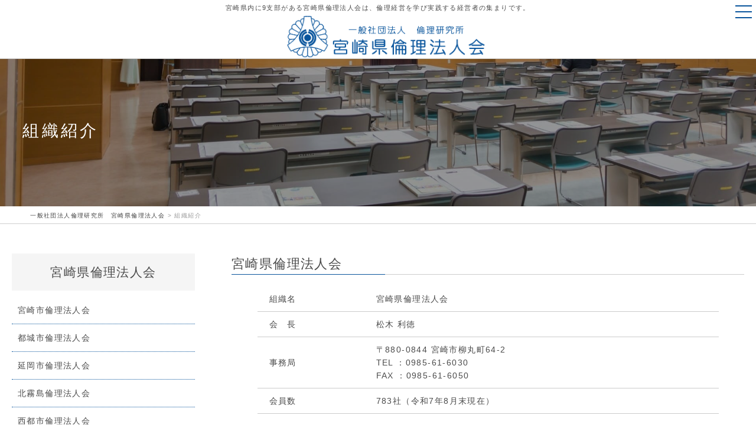

--- FILE ---
content_type: text/html; charset=UTF-8
request_url: https://miyazaki-rinri.net/soshiki
body_size: 4554
content:
<!DOCTYPE html>

<html lang="ja">

<head>

<meta http-equiv="X-UA-Compatible" content="IE=edge">

<!--<meta name="viewport" content="width=device-width, initial-scale=1">-->

<meta name="viewport" content="width=device-width, initial-scale=1.0, maximum-scale=1.0, minimum-scale=1.0">

<title>組織紹介 | 一般社団法人倫理研究所　宮崎県倫理法人会</title>



<!-- WordPressのjQueryを読み込ませない -->




<link rel='stylesheet' id='wp-block-library-css'  href='https://miyazaki-rinri.net/website/wp-includes/css/dist/block-library/style.min.css' type='text/css' media='all' />
<link rel='stylesheet' id='wp-pagenavi-css'  href='https://miyazaki-rinri.net/website/wp-content/plugins/wp-pagenavi/pagenavi-css.css' type='text/css' media='all' />
<link rel='stylesheet' id='tablepress-default-css'  href='https://miyazaki-rinri.net/website/wp-content/plugins/tablepress/css/default.min.css' type='text/css' media='all' />
<link rel="canonical" href="https://miyazaki-rinri.net/soshiki" />

<!-- jquery & iScroll -->

<script src="https://miyazaki-rinri.net/website/wp-content/themes/rinri/js/jquery-1.11.0.min.js" ></script>

<script src="https://miyazaki-rinri.net/website/wp-content/themes/rinri/js/drawer.min.js"></script>

<script src="https://miyazaki-rinri.net/website/wp-content/themes/rinri/js/iscroll.js"></script>



<link href="https://miyazaki-rinri.net/website/wp-content/themes/rinri/style.css"  rel="stylesheet">

<link href="https://miyazaki-rinri.net/website/wp-content/themes/rinri/css/vegas.min.css" rel="stylesheet" media="all">

<link href="https://miyazaki-rinri.net/website/wp-content/themes/rinri/css/drawer.min.css" rel="stylesheet" media="all">

<link href="https://miyazaki-rinri.net/website/wp-content/themes/rinri/css/vegas.min.css" rel="stylesheet" media="all">

<link href="https://maxcdn.bootstrapcdn.com/font-awesome/4.7.0/css/font-awesome.min.css" rel="stylesheet" >

<link rel="icon" type="image/vnd.microsoft.icon" href="https://miyazaki-rinri.net/website/wp-content/themes/rinri/img/favicon.ico">

<link rel="index" href="https://miyazaki-rinri.net/" />



</head>



<body  class="drawer drawer--right">

<header>

	<div id="header-in">

		<div class="h-logo">

			<p>宮崎県内に9支部がある宮崎県倫理法人会は、倫理経営を学び実践する経営者の集まりです。</p>

			<h1>

				<a href="https://miyazaki-rinri.net/">

					<img src="https://miyazaki-rinri.net/website/wp-content/themes/rinri/img/header/rogo.png" alt="一般社団法人倫理研究所 宮崎県倫理法人会">

				</a>

			</h1>

		</div>


		<nav id="menu">
			<div class="menu-upper">
				<div class="inquiry_tel">
					<a href="tel:0985616030"><img src="https://miyazaki-rinri.net/website/wp-content/themes/rinri/img/header/h_tel.png" alt="電話でお問合せ"></a>
				</div>
				<div class="inquiry_mail">
					<a href="https://miyazaki-rinri.net/contact">お問い合わせ</a>
				</div>
			</div>
			<div class="clearfix"></div>
			<ul class="menu-lower">

	<!--			<li><a href="https://miyazaki-rinri.net/">Home</a></li> -->

				<li><a href="https://miyazaki-rinri.net/about">倫理法人会とは</a></li>
				<li><a href="https://miyazaki-rinri.net/katsudo">主な活動</a></li>
				<li><a href="https://miyazaki-rinri.net/greeting">会長挨拶</a></li>
				<li><a href="https://miyazaki-rinri.net/tankai">スケジュール</a></li>
				<li><a href="https://miyazaki-rinri.net/soshiki">組織紹介</a></li>
				<li><a href="https://miyazaki-rinri.net/nyukai">入会案内</a></li>
<!-- 				<li class="kaiin"><a href="https://miyazaki-rinri.net/member">会員ページ</a></li> -->
			</ul>
		</nav>

	</div> <!-- header-in -->




	<div id="tabu"> <!--ハンバーガーメニュ-->

		<button type="button" class="drawer-toggle drawer-hamburger">

			<span class="sr-only">toggle navigation</span>

	  	<span class="drawer-hamburger-icon"></span>

		</button>



		<nav class="drawer-nav">

		<ul class="drawer-menu">

			<li class="dm-rogo"><a href="https://miyazaki-rinri.net/"><img src="https://miyazaki-rinri.net/website/wp-content/themes/rinri/img/header/rogo.png" alt="一般社団法人倫理研究所 宮崎県倫理法人会"></a></li>

			<li><a class="dm-list" href="https://miyazaki-rinri.net/about">倫理法人会とは</a></li>

			<li><a class="dm-list" href="https://miyazaki-rinri.net/katsudo">主な活動</a></li>

			<li><a class="dm-list" href="https://miyazaki-rinri.net/greeting">会長挨拶</a></li>

			<li><a class="dm-list" href="https://miyazaki-rinri.net/tankai">スケジュール</a></li>

			<li><a class="dm-list" href="https://miyazaki-rinri.net/soshiki">組織紹介</a></li>

			<li><a class="dm-list" href="https://miyazaki-rinri.net/nyukai">入会案内</a></li>

<!-- 			<li><a class="dm-list kaiin-s" href="https://miyazaki-rinri.net/member">会員ページ</a></li> -->

			<li><a class="dm-list" href="https://miyazaki-rinri.net/contact">お問い合わせ</a></li>

		</ul>

		</nav>

	</div>



</header>

<section class="headvisual">
  <img class="img_pageheader" src="https://miyazaki-rinri.net/website/wp-content/uploads/2020/10/head_all.jpg"  alt="組織紹介">
  <h2>組織紹介</h2>
</section>

<section id="contents-sub">
  <!-- パンくずリスト  -->
  <nav class="breadcrumbs">
    <div class="breadcrumbs_in">
      <!-- Breadcrumb NavXT 6.5.0 -->
<span property="itemListElement" typeof="ListItem"><a property="item" typeof="WebPage" title="Go to 一般社団法人倫理研究所　宮崎県倫理法人会." href="https://miyazaki-rinri.net" class="home" ><span property="name">一般社団法人倫理研究所　宮崎県倫理法人会</span></a><meta property="position" content="1"></span> &gt; <span property="itemListElement" typeof="ListItem"><span property="name" class="post post-page current-item">組織紹介</span><meta property="url" content="https://miyazaki-rinri.net/soshiki"><meta property="position" content="2"></span>    </div>
  </nav>

  <section class="contents-in">
    <div class="contents_area2 cleafix">

      <div class="contents_main">
      <h2 class="headline2">宮崎県倫理法人会</h2>
      <div class="content_bloc">
      <table class="common_t">
      <tbody>
        <tr>
          <th>組織名</th>
          <td>宮崎県倫理法人会</td>
        </tr>
        <tr>
          <th>会　長</th>
          <td>松木 利徳</td>
        </tr>
        <tr>
          <th>事務局</th>
          <td class="place">
            <p>
              〒880-0844 宮崎市柳丸町64-2<br />
TEL ：0985-61-6030<br />
FAX ：0985-61-6050<br />
            </p>
          </td>
        </tr>
        <tr>
          <th>会員数</th>
          <td>783社（令和7年8月末現在）          </td>
        </tr>
      </tbody>
      </table>

      <h2 class="headline2">役員紹介</h2>
      <div>
        
<table id="tablepress-1" class="tablepress tablepress-id-1">
<tbody>
<tr class="row-1">
	<td class="column-1">会長</td><td class="column-2">松木 利徳</td><td class="column-3">プランニングABC(株)</td><td class="column-4">(所属単会：日向市)</td>
</tr>
<tr class="row-2">
	<td class="column-1">副会長</td><td class="column-2">山下 康徳</td><td class="column-3">(株)山椒茶屋</td><td class="column-4">(所属単会：北霧島)</td>
</tr>
<tr class="row-3">
	<td class="column-1">幹事長</td><td class="column-2">友碇 利勝</td><td class="column-3">アンカーフレンズ(株)</td><td class="column-4">(所属単会：延岡市)</td>
</tr>
<tr class="row-4">
	<td class="column-1">副幹事長</td><td class="column-2">嵩 和郎</td><td class="column-3">(有)旭空調設備メンテナンス</td><td class="column-4">(所属単会：宮崎市)</td>
</tr>
<tr class="row-5">
	<td class="column-1">事務長</td><td class="column-2">塩屋 太</td><td class="column-3"><a href="https://maeda-eng.jp/" target="_blank" rel="noopener noreferrer">前田エンジニアリング(株)</a></td><td class="column-4">(所属単会：延岡市)</td>
</tr>
<tr class="row-6">
	<td class="column-1">相談役</td><td class="column-2">鶴田 芳男</td><td class="column-3"><a href="http://www.kodensha-shoji.co.jp/" target="_blank" rel="noopener noreferrer">(株)興電舎商事</a></td><td class="column-4">(所属単会：延岡市)</td>
</tr>
<tr class="row-7">
	<td class="column-1">相談役</td><td class="column-2">森山 芳太郎</td><td class="column-3">新興不動産(有)</td><td class="column-4">(所属単会：都城市)</td>
</tr>
<tr class="row-8">
	<td class="column-1">相談役</td><td class="column-2">児玉 雄二</td><td class="column-3"><a href="https://www.wakosangyo.com/" target="_blank" rel="noopener noreferrer">(株)和光産業</a></td><td class="column-4">(所属単会：延岡市)</td>
</tr>
<tr class="row-9">
	<td class="column-1">相談役</td><td class="column-2">上杉 兼一</td><td class="column-3">(株)学教</td><td class="column-4">(所属単会：宮崎市)</td>
</tr>
<tr class="row-10">
	<td class="column-1">監査</td><td class="column-2">今井 美富</td><td class="column-3"><a href="https://www.imai-print.com/" target="_blank" rel="noopener noreferrer">(株)イマイ印刷</a></td><td class="column-4">(所属単会：西都市)</td>
</tr>
</tbody>
</table>
<!-- #tablepress-1 from cache -->      </div>

      <h2 class="headline2">委員会紹介</h2>
      <div>
        
<table id="tablepress-2" class="tablepress tablepress-id-2">
<tbody>
<tr class="row-1">
	<td class="column-1">MS委員長</td><td class="column-2">石田 匡明</td><td class="column-3">(有)丸満産業</td><td class="column-4">(所属単会：日向市)</td>
</tr>
<tr class="row-2">
	<td class="column-1">朝礼委員長</td><td class="column-2">三田 信之</td><td class="column-3">ビジョナリーコンサルティング</td><td class="column-4">(所属単会：宮崎市)</td>
</tr>
<tr class="row-3">
	<td class="column-1">研修委員長</td><td class="column-2">吉永 昭治</td><td class="column-3">(株)日豊</td><td class="column-4">(所属単会：日向市)</td>
</tr>
<tr class="row-4">
	<td class="column-1">研修副委員長</td><td class="column-2">黒木 比呂美</td><td class="column-3">大樹生命保険 株式会社</td><td class="column-4">(所属単会：佐土原準)</td>
</tr>
<tr class="row-5">
	<td class="column-1">女性委員長</td><td class="column-2">中岡 登志</td><td class="column-3">(株)中岡工業</td><td class="column-4">(所属単会：高鍋)</td>
</tr>
</tbody>
</table>
<!-- #tablepress-2 from cache -->      </div>

    </div>

    </div>   <!-- contents_main -->

    <section id="sidebar">
	<h2 class="side_menu">宮崎県倫理法人会</h2>
	<nav>
		<ul>
						<!--ループ内の処理-->
			<li class="clearfix">
				<a href="https://miyazaki-rinri.net/tankai/miyazakishi">宮崎市倫理法人会</a>
			</li>
					<!--ループ内の処理-->
			<li class="clearfix">
				<a href="https://miyazaki-rinri.net/tankai/miyakonojyoushi">都城市倫理法人会</a>
			</li>
					<!--ループ内の処理-->
			<li class="clearfix">
				<a href="https://miyazaki-rinri.net/tankai/nobeokashi">延岡市倫理法人会</a>
			</li>
					<!--ループ内の処理-->
			<li class="clearfix">
				<a href="https://miyazaki-rinri.net/tankai/kita-kirishima">北霧島倫理法人会</a>
			</li>
					<!--ループ内の処理-->
			<li class="clearfix">
				<a href="https://miyazaki-rinri.net/tankai/saitoshi">西都市倫理法人会</a>
			</li>
					<!--ループ内の処理-->
			<li class="clearfix">
				<a href="https://miyazaki-rinri.net/tankai/nitinanshi">日南市準倫理法人会</a>
			</li>
					<!--ループ内の処理-->
			<li class="clearfix">
				<a href="https://miyazaki-rinri.net/tankai/hyugashi">日向市倫理法人会</a>
			</li>
					<!--ループ内の処理-->
			<li class="clearfix">
				<a href="https://miyazaki-rinri.net/tankai/takanabe">高鍋倫理法人会</a>
			</li>
					<!--ループ内の処理-->
			<li class="clearfix">
				<a href="https://miyazaki-rinri.net/tankai/sadowara">佐土原準倫理法人会</a>
			</li>
			</ul>
</nav>

<h2 class="side_menu">SNS</h2>
<div class="side_sns">
	<iframe src="https://www.facebook.com/plugins/page.php?href=https%3A%2F%2Fwww.facebook.com%2F%E5%AE%AE%E5%B4%8E%E7%9C%8C%E5%80%AB%E7%90%86%E6%B3%95%E4%BA%BA%E4%BC%9A-114326467068856&tabs=timeline&width=280&height=400&small_header=true&adapt_container_width=true&hide_cover=false&show_facepile=true&appId" width="280" height="350" style="border:none;overflow:hidden" scrolling="no" frameborder="0" allowTransparency="true" allow="encrypted-media"></iframe>
</div>
<!--
<div class="side_sns">
	<a class="twitter-timeline" href="https://twitter.com/miyaken_rinri?ref_src=twsrc%5Etfw">Tweets by miyaken_rinri</a> <script async src="https://platform.twitter.com/widgets.js" charset="utf-8"></script>
</div>
-->
<div class="side_sns side_youtube">
	<iframe width="280" src="https://www.youtube.com/embed/5ViMSzLSP7c" frameborder="0" allow="accelerometer; autoplay; clipboard-write; encrypted-media; gyroscope; picture-in-picture" allowfullscreen></iframe>
        <a class="youtube_link" href="https://www.youtube.com/channel/UC1WFsTI1EBYFr31IE-oBsLw" target="_blank">YouTubeチャンネルを見る</a>

</div>

<div class="mob_icon">
	<a href="https://www.facebook.com/宮崎県倫理法人会-114326467068856" class="menu_fb" target="_blank"><img src="https://miyazaki-rinri.net/website/wp-content/themes/rinri/img/common/bn_fb.png" alt="facebook"> </a>
	<a href="https://twitter.com/miyaken_rinri" class="menu_tw" target="_blank"><img src="https://miyazaki-rinri.net/website/wp-content/themes/rinri/img/common/bn_tw.png" alt="twitter"> </a>
	<a href="https://www.youtube.com/channel/UC1WFsTI1EBYFr31IE-oBsLw/" class="menu_yt" target="_blank"><img src="https://miyazaki-rinri.net/website/wp-content/themes/rinri/img/common/bn_yt.png" alt="youtube"> </a>
</div>

</section>
  </div>   <!-- contents_area2 -->

  </section> <!-- contents-in -->
  <footer>
  <div id="footer-in">

      <div class="ft-left">
        <a class="f-logo" href="https://miyazaki-rinri.net/"><img src="https://miyazaki-rinri.net/website/wp-content/themes/rinri/img/footer/f-logo.png" alt="一般社団法人倫理研究所 宮崎県倫理法人会">
        </a>
      </div>
      <div class="ft-center">
        <a href="tel:0985616030"><img src="https://miyazaki-rinri.net/website/wp-content/themes/rinri/img/header/h_tel.png" alt="電話でお問合せ"></a>
      <p class="ft-add">〒880-0844 宮崎県宮崎市柳丸町64-2<a class="access" href="https://goo.gl/maps/mF6SeydyZ6GvTJkFA" target="_blank">Map</a></p>
<!--      <span><a href="tel:0985616030">(TEL)	0985-61-6030</a></span>
      <span>(FAX) 0985-61-6050</span>
    -->
      </div>
      <div class="ft-right">
        <a href="https://miyazaki-rinri.net/contact"><img src="https://miyazaki-rinri.net/website/wp-content/themes/rinri/img/footer/ft-contact.jpg" alt="お問い合わせ"></a>
      </div>

      <div class="clearfix"></div>
    <div class="ft-sitemap">
      <ul>
        <li><a href="https://miyazaki-rinri.net/about">倫理法人会とは</a></li>
        <li><a href="https://miyazaki-rinri.net/katsudo">主な活動</a></li>
        <li><a href="https://miyazaki-rinri.net/greeting">会長挨拶</a></li>
        <li><a href="https://miyazaki-rinri.net/tankai">スケジュール</a></li>
        <li><a href="https://miyazaki-rinri.net/soshiki">組織紹介</a></li>
        <li><a href="https://miyazaki-rinri.net/nyukai">入会案内</a></li>
        <li><a href="https://miyazaki-rinri.net/contact">お問い合わせ</a></li>
      </ul>
      <small>copyright©&ensp;一般社団法人倫理研究所&ensp;宮崎県倫理法人会,&ensp;All&ensp;Rights Reserved.</small>
    </div>

  </div> <!-- footer-in -->


</footer>
</section> <!-- contents-sub -->

<div id="page_top"><a href="#"><img src="https://miyazaki-rinri.net/website/wp-content/themes/rinri/img/footer/pagetop.png" alt="ページトップ"></a></div>

<script src="https://miyazaki-rinri.net/website/wp-content/themes/rinri/js/common.js"></script>


<!-- ハンバーガーメニュー -->
<script>
jQuery(document).ready(function( $ ) {
  jQuery('.drawer').drawer();
});
</script>

<script type='text/javascript' defer='defer' src='https://miyazaki-rinri.net/website/wp-includes/js/wp-embed.min.js'></script>

</body>
</html>


--- FILE ---
content_type: text/css
request_url: https://miyazaki-rinri.net/website/wp-content/themes/rinri/style.css
body_size: 9170
content:
@charset "utf-8";
/*
Theme Name: 宮崎県倫理法人会
Author: create Co., Ltd.
*/


article,footer,header,nav,section,aside{
	display:block;
	word-wrap:break-word;
}
*, *:before, *:after {
	-webkit-box-sizing: border-box;
	-moz-box-sizing: border-box;
	-o-box-sizing: border-box;
	-ms-box-sizing: border-box;
	box-sizing: border-box;
}
html,body{
	margin: 0;
	padding: 0;
	width: 100%;
	height: 100% ;
	line-height: 1.8;
	color: #4b4b4b;
	font-family: "Hiragino Kaku Gothic Pro","ヒラギノ角ゴ ProW3",Osaka,Meiryo,"ＭＳ Ｐゴシック",sans-serif;
	font-size: 16px;
	letter-spacing: 0.1em;
	background-color: #fff;
}
h1,h2,h3,h4,p{
	margin: 0;
	padding: 0;
	font-weight : normal;
}
ol {
	margin: 0;
}
img {
	border: none;
	vertical-align: bottom;
	margin: 0;
	padding: 0;
	-ms-interpolation-mode: bicubic;
}
a:link {
	color: #4b4b4b;
	text-decoration: none;
}
a:visited {
	color: #4b4b4b;
	text-decoration: none;
}
a:hover {
	text-decoration: none;
	opacity: 0.7;
	transition: .5s;
}
a:active {
	text-decoration: none;
}
a:hover img{
	opacity:0.7;
	filter:alpha(opacity=70);
	-ms-filter: "alpha( opacity=70 )";
	transition: .5s;
}
.clearfix:after {
	display: block;
	clear: both;
	content: "";
	padding: 0;
	margin: 0;
}
.sp-disp {
	display: none;
}
/* -----------------------------------------
header
------------------------------------------ */
header	{
	width:100%;
	height: 100px;
	z-index:10000;
	letter-spacing: 0.1em;
	position: fixed;
	background-color: #fff;
	border-bottom: 1px solid #CFCFCF;
}
#header-in {
	width: 100%;
	max-width: 1300px;
	height: 100px;
	margin: 0 auto;
	border-bottom: 1px solid #CFCFCF;
	position: relative;
}
.h-logo {
	position: absolute;
	top: 0;
	left: 0;
	font-size: 0.75rem;
}
.h-logo p	{
	font-size: 0.75rem;
	margin: 5px 10px 0;
	height: 20px;
}
.h-logo h1 {
	height: 80px;
}
.h-logo img {
	height: 75px;
	padding: 0 0 0 30px;
}
#menu {
	position: absolute;
	top:0;
	right: 5px;
	z-index: 1000;
}
.menu-upper {
	padding: 0 10px;
	text-align: right;
	height:   50px;
	margin-top: 5px;
	float: right;
}
.inquiry_tel,
.inquiry_mail {
	float: left;
}
.inquiry_tel a {
	display: inline-block;
}
.inquiry_tel img {
	margin-left: 10px;
	height: 45px;
	background-size: contain;
}
.inquiry_mail{
	width: 200px;
}
.inquiry_mail a {
	width: 170px;
	line-height: 45px;
	margin: 0 20px;
	text-align: center;
	transition: .3s;
	background-color: #ffd700 !important;
	color: #000;
	display: inline-block;
	border-radius: 100px;
	position:relative;
	padding-left: 15px;
	font-size: 0.95rem;
}
.inquiry_mail a:before {
	position:absolute;
	left: 13px;
	top: 12px;
	content:"";
	width:1.5rem;
	height: 1.5rem;
	display:inline-block;
	background:url(img/header/ico_mail.png) no-repeat;
	background-size:contain;
}
/* -- グローバルメニュー -- */
.menu-lower {
	display: table;
	margin: 0;
}
.menu-lower li{
	display: table-cell;
	padding: 15px  15px 10px;
	text-align: center;
	vertical-align: bottom;
}
.menu-lower li:first-child{
	border: none;
}
.menu-lower li a {
	text-decoration: none;
	position: relative;
	font-size: 0.95rem;
}
.menu-lower li a::after{
	position: absolute;
	bottom: -3px;
	left: 0;
	content: '';
	width: 100%;
	height: 3px;
	background: #ffd700;
	transform: scale(0, 1);
	transform-origin: left top;
	transition: transform .3s;
}
.menu-lower li a:hover::after{
	transform: scale(1, 1);
}
.menu-lower li .current{
	border-bottom: #ffd700 solid 3px;
	pointer-events:none;
	cursor:default;
}
.kaiin {

}
.kaiin-s {

}
.fixed #hed {
	background-color: #FFF;
	transition: .5s;
}
.fixed {
	width: 100%;
	position: fixed;
	top: 0;
	left: 0;
	z-index: 99999;
	background-color: #FFF !important;
	height: 50px !important;
	margin: 0 auto;
	border-bottom: #CCC solid 1px;
	text-align: center;
}
.fixed header {
	top: 5px;
	left: 0;
	z-index: 2;
	transition: .9s;
}
.fixed #logo {
}
.fixed #logo h1 {
	top: 0;
}
.fixed #logo img {
	height: 50px;
	width: auto;
}
.fixed .mail {
	display: none;
}
.fixed #menu {
	margin: 5px 0 0 0;
}
.fixed #menu ul {
	margin: 0;
}
.fixed #menu li {
	width: 120px;
	font-size: 0.9rem;
	text-shadow: none;
}
.fixed #menu li a::after {
	background-color: #ffa500;
}
.fixed #menu li .current {
	border-bottom: #ffd700 solid 2px;
}
.fixed #menu li a {
	color: #110f36;
}
.fixed .mail {
	top: 5px;
	right: 150px;
}
.fixed .mail img {
	height: 25px;
	width: auto;
}
.fixed .inquiry_tel {
	display: none;
}
.fullSlider {
	width:100%;
	min-width: 100%;
	position: fixed;
	top: 100px;
	left: 0;
}
.fullViewWrap {
	width: 100%;
	min-width: 100%;
	min-height: 100vh;
	height: 100vh !important;
}
.area_caci{
	position: absolute;
	top: 45%;
	left: 50%;
	width: 100%;
	text-align: center;
	transform: translate(-50%, -50%);
	-webkit-transform: translate(-50%, -50%);
	-ms-transform: translate(-50%, -50%);
}
.txt_caci {
	color: #fff;
	letter-spacing: 0.15em;
	font-size: 2.5rem;
	/*  font-weight: bold;
	font-family: 'Noto Sans Japanese',   serif;*/
	text-shadow: 2px 4px 4px #006BB4;
}
.txt_sub {
	color: #fff;
	letter-spacing: 0.15em;
	font-size: 1.5rem;
	font-weight: bold;
	/*  font-family: 'Noto Sans Japanese',  serif;*/
	text-shadow: 2px 4px 4px #006BB4;
	text-align: center;
}
.descri-txt {
	position: absolute;
	top: 50vh;
	left: 50%;
	transform: translate(-50%, -50%);
	-webkit-transform: translate(-50%, -50%);
	-ms-transform: translate(-50%, -50%);
	color: #fff;
	letter-spacing: 0.15em;
	text-shadow: 2px 2px 4px #006BB4;
	width: 65%;
	font-size: 1.4rem;
	font-weight: bold;
	font-family: 'Noto Sans Japanese', serif;
}
#tabu {
	display: none;
}
/* -----------------------------------------
パンくず
------------------------------------------ */
.breadcrumbs{
	width: 100%;
	padding: 10px 4% 0 4%;
	height: 30px;
	line-height: 120%;
	font-size: 0.7rem;
	color: #999 !important;
	background-size: cover;
	border-bottom: 1px solid #CFCFCF;
}
.breadcrumbs_in{
	margin: 0 auto;
}
.breadcrumbs a{
	color: #444;
}
.breadcrumbs a:hover{
	/*  color: #444;*/
	opacity: 0.7;
	text-decoration: none;
}
/* -----------------------------------------
Topページ
------------------------------------------ */
.headline {
	position: relative;
	display: inline-block;
	margin: 30px 0 50px;
	font-size: 1.8rem;
	font-weight: normal;
	width: 100%;
	text-align: center;
}
.headline:before {
	content: '';
	position: absolute;
	bottom: -20px;
	display: inline-block;
	width: 35px;
	height: 5px;
	left: 50%;
	-webkit-transform: translateX(-50%);
	transform: translateX(-50%);
	background-color: #599e40;
	border-radius: 2px;
}
.headline2 {
	font-size: 1.6rem !important;
	position: relative;
	border-bottom: 1px solid #ccc;
	margin-bottom: 18px;
}
.headline2:after {
	content: ".";
	line-height: 0;
	display: block;
	overflow: hidden;
	position: absolute;
	bottom: -1px;
	width: 30%;
	border-bottom: 1px solid #08549C; /*  #337ab */
}
/*-------- コンテンツ --------*/
#top_contents	{
	padding: 80px 0;
	width:100%;
	/*   background: #FFFCEB;   */
	text-align: center;
	overflow: hidden;
}
.contents-list	{
	width: 100%;
	max-width: 1280px;
	margin: 0 auto;
	padding: 0;
	list-style: none;
	text-align: center;
}
.contents-list li {
	width: 400px;
	margin-bottom: 7px;
	padding: 0;
	text-align: left;
	font-size: 0.9rem;
	display: inline-block;
	vertical-align: top;
	background-color: #000;
}
.contents-list a:hover {
	opacity: 1 !important;
}
.item_box {
	text-decoration: none;
	display: block;
}
.img-list {
	position: relative;
	overflow: hidden;
}
.img-list img{
	transition-duration: 0.5s;
	width: 400px;
	height: 300px;
	object-fit: cover;
	opacity: 0.6;
}
.img-list:hover img {
	-webkit-transform: scale(1.2);
	transform: scale(1.2);
	transition-duration: 0.5s;
	opacity: 1.0;
}
.item_box:hover {
}
.img-list {

}
.effect01 {
	width: 100%;
	position: absolute;
	left: 0;
	/*  opacity: 0;*/
	-webkit-transition: all 0.6s ease;
	transition: all 0.6s ease;
}
.effect-ver {
	top: 10vh;
}
.effect-title{
	top: 20vh;
}
.effect-ver p {
	color: #fff;
	padding: 10px;
}
.effect-title {
	opacity:1;
	padding-right:	20px;
}

.item_title {
	display: block;
	border-bottom: 1px solid rgb(255, 255, 255);

}
.effect-title h3 {
	color: #fff;
	font-weight: normal;
	font-size: 1.2rem;
	padding-right: 	0px;
	text-align: right;
}

/*-------- sns --------*/
#top_sns	{
	padding: 80px 30px;
	text-align: center;
	background: #EDF7F9;
	/*!!!!display: none;   SNSできたら外す*/
}
.sns_head {
	padding: 0 0 80px;
}
.sns_head h2 {
	margin: 20px 0;
}
.youtube_logo {
	width: 200px;
	margin-bottom: 75px;
}

.youtube_link {
	display: inline-block;
	vertical-align: top;
	zoom: 1;
	padding: 7px 14px;
	margin: 55px auto 0 auto;
	background: #e62f2d;
	border: none;
	color: #fff !important;
	text-decoration: none;
	font-size: 0.95rem;
	line-height: 1.5;
	-moz-border-radius: 4px;
	-webkit-border-radius: 4px;
	border-radius: 4px;
	-webkit-box-sizing: border-box;
	-moz-box-sizing: border-box;
	box-sizing: border-box;
}

.sns_lower {
	overflow: hidden;
	padding: 150px 0;
	width:100%;
	max-width: 1280px;
	margin: 0 auto;
	text-align: center;

}

.facebook,
.twitter {
	width: 50%;
	margin:0 auto;/*tirasiを表示させる場合は非表示*/
	text-align: center;
	/*padding-top: 51px;*/ /*tirasiを表示させる場合は表示*/
	/*float: left;*/ /*tirasiを表示させる場合は表示*/
	/*margin-bottom: 20px;*/ /*tirasiを表示させる場合は表示*/
}
.twitter-timeline {
	height: 600px !important;
	width: 450px !important;
}
.tirasi {
	float:left;
	width:40%;
	margin:0 0 0 0%;
}
.tirasi h4 {
	font-size: 1.7rem;
	padding-bottom: 25px;
	color: #4169e1;
}
.tirasi img {
	width: 100%;
}



/*-------- 単会 --------*/
#top_tankai	{
	padding: 80px 0;
	width: 100%;
	max-width: 1280px;
	margin: 0 auto;
	overflow: hidden;
}
#top_tankai	h2 {
	margin: 20px 0;
	text-align: center;
}
#top_tankai	 p{
	width: 80%;
	margin: 0 auto 50px;
}

.tankai_left {
	width: 40%;
	float: left;
	padding-right: 5%;
	text-align: right;
}
.tankai_right {
	width: 60%;
	max-width: 600px;
	float: left;
}
.tankai_right a {
	text-align: center;
	margin: 10px 0;
	display: block;
}

.tankai_link {
	width: 280px;
	float: left;
	text-align: center;
}
.tankai_link dl {
	padding: 0;
	margin: 0;
}
.tankai_link dd {
	margin: 20px 0;
	list-style: none;
	height: 30px;
	display: block;
}
.tankai_link a {
	display: block;
}
.t_link {
	width: 250px;
	line-height: 40px;
	margin: 0 20px;
	text-align: center;
	transition: .3s;
	background-color: #BBDEFB !important;
	background: url(img/common/list_00.png) 90% center no-repeat;
	display: inline-block;
	border-radius: 100px;
}
.t_link:hover{
	background-color: #08549C !important;
	color: #FFF;
	transition: .3s;
	background: url(img/common/list_01.png) 95% center no-repeat;
}
.ken_link {
	width: 400px;
	line-height: 50px;
	border-radius: 0;
	font-size: 1.2rem;
}
/* -----------------------------------------
共通
------------------------------------------ */
#sidebar {
	width: 25%;
	float: right;
	text-align: left;
	margin-right: 5%;
}
.side_menu {
	margin:  0;
	background-color: #f5f5f5;
	padding: 15px 10px;
	text-align: center;
}
#sidebar ul {
	margin: 10px 0 50px ;
	padding: 0;
	list-style: none;
	line-height: 120%;
	overflow: hidden;
}
#sidebar li {
	padding: 10px 0;
	border-bottom: #08549C dotted 1px;
	transition: .3s;
}
#sidebar li:last-child{
	border : none;
}
#sidebar li a {
	display: inline-block;
	transition: 0.3s;
	padding: 5px 10px;
}
.side_sns {
	margin: 30px auto 50px;
	text-align: center;
	padding-bottom: 30px;
	border-bottom: #08549C dotted 1px;
}
.side_sns .twitter-timeline {
	width: 280px !important;
	height: 300px !important;
}
.side_youtube {
	border: none;
}
.mob_icon {
	display: none;
}

.headvisual {
	width: 100%;
	height: 350px;
	position: fixed;
	top: 0;
	left: 0;
	background-size: cover;
	overflow: hidden;
	background: #000;

}
.headvisual h2 {
	position: absolute;
	min-width: 300px;
	top: 200px;
	left: 3%;
	font-size: 2rem;
	color: #fff;
	letter-spacing: 0.15em;
	/*  font-family: Vollkorn, YakuHanMP, "Times New Roman", "Noto Serif JP", "ヒラギノ明朝 ProN W3", "Hiragino Mincho ProN", MSP明朝, "MS PMincho", "MS 明朝", serif;*/
}
.img_pageheader {
	width: 100%;
	height: auto;
	object-fit: cover;
	opacity: .6;
}
#contents_top {
	width: 100%;
	margin: 100vh auto 0;
	background-color: #fff;
	position: absolute;
	top: 0;
	left: 0;
}
#contents-sub {
	width: 100%;
	margin: 350px auto 0;
	background-color: #FFF;
	z-index: 2;
	position: absolute;
	top: 0;
	left: 0;
}
.contents_topin {
	width: 100%;
	margin: 50px auto 0;
	line-height: 150%;
	overflow: hidden;
}
.contents-in {
	width: 100%;
	margin: 0 auto;
}
.contents-in h3 {
	font-size: 1.5rem;
	text-align: center;
}
.contents_area1,
.contents_area2 {
	margin: 0 auto 100px;
	padding-top: 50px;
	overflow: hidden;
	width: 100%;
}
.contents_area2 {
	max-width: 1300px;
}
.contents_main {
	width: 70%;
	float: right;
}
.content_bloc {
	margin-bottom: 50px;
}
/*wp-pagenavi設定 */
#page-in {
	margin-bottom: 110px;
}
.wp-pagenavi {
	clear: both;
	text-align:center;
}
.wp-pagenavi a, .wp-pagenavi span {
	color: #999;
	background-color: #FFF;
	border: solid 1px #e0e0d2;
	padding: 8px 15px;
	margin: 0 2px;
	white-space: nowrap;
	-moz-border-radius: 3px;
	-webkit-border-radius: 3px;
	border-radius: 3px;
	-webkit-transition: 0.2s ease-in-out;
	-moz-transition: 0.2s ease-in-out;
	-o-transition: 0.2s ease-in-out;
	transition: 0.2s ease-in-out;
	text-align: center;
	text-decoration:none;
}
.wp-pagenavi a:hover{
	color:#FFF;
	background-color:#999;
	border-color:#999;
}
.wp-pagenavi span.current{
	color: #fff;
	border-color: #6FC072;
	background-color: #6FC072;
	font-weight: bold;
}
.red {
	color: #ff0000;
}
.common_t,
.tablepress {
	border-collapse: collapse;
	margin: 20px auto 50px;
	width: 90%;
	max-width: 900px;
}
.common_t tr:first-child {
	/*  border-top: 1px #d2d2d2 solid;  */
}
.common_t tr,
.tablepress tr {
	border-bottom: 1px #ccc solid;
}
.common_t th,
.tablepress .column-1 {
	padding: 10px 10px 10px 15px;
	/*  width: 180px;*/
	padding-left: 20px;
	text-align: left ;
	vertical-align: middle;
	font-weight: normal;
}
.column-2 img {
	width: 100px;
	height: 120px;
	object-fit: cover;
}
.tablepress .column-3 {
	vertical-align: middle;
}
.common_t td,
.tablepress td {
	padding: 10px 10px 10px 15px;
	text-align: left;
}
.common_t a:link,
.tablepress a:link {
	color: #0066CC !important;
	text-decoration: underline;
}
.common_t a:visited,
.tablepress a:visited {
	color: #0066CC !important;
	text-decoration: underline;
}

/* -----------------------------------------
page 固定ページ
------------------------------------------ */
/*-------- 会長挨拶 --------*/
.greeting {
	margin: 0 auto 20px;
	padding: 30px 0 80px;
}
.greeting_top {
	overflow: hidden;
}
.slogan {
	float: left;
	width: 70%;
/*20230901 	margin-top: 30px; */
	margin-top: 0px;
	padding: 20px 30px;
	/*    color: #fff;*/
}
.slogan p {
	font-size: 1.5rem;
/*20230901 	margin: 30px 0; */
	margin-bottom: 30px;
	text-align: center;
}
.daihyo{
	float: left;
	width: 30%;
	margin-top: 15px;
}
.daihyo img {
	width: 100%;
	max-width: 200px;
}
.daihyo p {
	font-size: 1.2rem;
	text-align: center;
	max-width: 200px;
	margin-top: 5px;
}
.aisatu {
	padding: 0 50px;
}

/*-------- 入会案内 --------*/
.nyukai span {
	font-weight: bold;
}
.nyukai li {
	margin: 10px 0;
}

.img-none{
	width: 345px;
	height: 230px;
	float: left;
	margin-right: 15px;
	overflow: hidden;
	border-radius: 3px;
	background: url(img/page/no-img.jpg) center center no-repeat;
	background-size: contain;
}
/*-------- 会員ページ --------*/
.member_t {
	border-collapse: collapse;
	margin: 50px auto 50px;
	width: 100%;
	max-width: 800px;
}
.member_t tr:first-child {
	/*  border-top: 1px #d2d2d2 solid;  */
}
.member_t tr {
	/*  border-bottom: 1px #ccc solid;  */
}
.member_t th {
	padding: 15px;
	width: 200px;
	text-align: left !important;
	vertical-align: middle;
	font-weight: normal;
}
.member_t td {
	padding: 15px;
	text-align: left;
}
/*-------- 404 --------*/
.page404 {
	margin: 30px;
	text-align: center;
}
.page404 h3 {
	margin: 50px 0;
}
.page404 p {
	margin: 10px 0;
}
.page404 a {
	padding:  15px 0;
	text-decoration: underline;
	display: inline-block;
	margin-top: 30px;
}
/* ▲ page 固定ページ */
/* -----------------------------------------
▼スケジュール：各単会アーカイブ
------------------------------------------ */
.yotei_list {
	margin: 30px auto;
	list-style: none;
	overflow: hidden;
}
.yotei_list li {
	width: 30%;
	height: 250px;
	border: 1px solid #08549C;
	margin: 0 30px 30px 0;
	float: left;
}
.y_title {
	overflow: hidden;
	text-align: center;
}
.y_title h3 {
	color: #fff;
	background-color: #08549C;
	padding: 8px;
}
.yotei_list li:hover{
	background-color: #BBDEFB;
	transition: .5s;
}
.y_title p {
	margin: 10px;
}
.ms_week{
	font-size: 1.5rem;
	font-weight: 700;
}
.ms_title2{
	margin:20px 0 10px 0!important;
}
.schedule{
	width:90%;
	margin:0 auto 50px;
	padding: 0 0 0 2%;
	text-align:center;
}
.schedule-box{
	width:48%;
	padding:20px 0 18px;
	margin:0 2% 0 0;
	border: 2px #08549C solid;
	border-radius: 10px;
	text-align:center;
	font-weight:bold;
	font-size:1.5rem;
	float:left;
}




/* ▲スケジュール：各単会アーカイブ */
/* -----------------------------------------
▼各単会
------------------------------------------ */
.ms_title {
	padding: 1rem 2rem;
	border-top: 6px double #08549C;
	background: #f4f4f4;
	margin-bottom: 80px;
	text-align:center;
	font-size: 2rem;
}
.ms_detail {
	display: flex;
	flex-wrap: wrap;
	margin: 30px auto 0;
	width: 90%;
}
.ms_detail dl {
	margin-right: 20px;
	margin-bottom: 20px;
}
.ms_detail1 {
	width: 30%;
}
.ms_detail2 {
	width: 65%;
}

.ms_detail dl dt {
	padding: 5px 0;
	width: 100px;
	background: #08549C;    /*#8b0000→*/
	color: #fff;
	margin-right: 20px;
	text-align: center;
	display: inline-block;
	vertical-align: middle;
}
.ms_detail dl dd {
	display: inline-block;
	vertical-align: middle;
	margin: 0;
}
.ms_t{
	width: 100%;
}
.ms_t th {
	background-color: #ffffe0;
	text-align: center;
	padding: 20px 20px;
	border-bottom: 1px dotted #ccc;
	font-weight: normal;
	font-size: 1.2rem;
}
.ms_midashi {
	width: 40%;
	max-width: 300px;
}
.ms_t td {
	font-size: 1.1rem;
}
.ms_date {
	width: 90px;
	text-align: center;
	border-right: 1px dotted #ccc;
	border-bottom: 1px dotted #ccc;
}
.ms_naiyo {
	padding: 5px 10px;
	border-right: 1px dotted #ccc;
	border-bottom: 1px dotted #ccc;
	vertical-align: middle;
}

/*-------- 行事案内 --------*/
.event-guide{
	margin: 30px auto;
	list-style: none;
	overflow: hidden;
}
.event-guide li {
	width: 30%;
	border: 1px solid #08549C;
	margin: 0 30px 30px 0;
	float: left;
	height: 330px;
}
.e_date {
	color: #fff;
	background-color: #08549C;
	padding: 8px;
}
.e_title {
	margin: 0;
	padding: 12px 16px;
	background: #f4f4f4;
	font-size: 1.2rem;
	/*!!
	border-top: 1px solid #fff;
	border-bottom: 1px solid #fff;*/
}
.e_naiyo {
	padding: 12px 16px;
}
.e_pdf {
	padding: 0 16px;
}
.e_pdf a:link {
	color: #0000ff;
}
.e_pdf a:visited {
	color: #0000ff;
}


/*-------- セミナー会場 --------*/
.msinfo,
.ms_table {
	float: left;
}
.msinfo {
	width: 40%;
}
.ms_table {
	width: 60%;
	border-collapse: collapse;
	margin: 20px auto 50px;
}
.ms_table tr:first-child {
	border-top: 1px #d2d2d2 solid;
}
.ms_table tr {
	border-bottom: 1px #ccc solid;
}
.ms_table th {
	padding: 10px 15px;
	width: 160px;
	text-align: left !important;
	vertical-align: middle;
	font-weight: normal;
}
.ms_table td {
	padding: 10px 15px;
	text-align: left;
}

.msinfo_date {
	background: url(img/page/img_ms.jpg);
	margin: 30px auto;
	width: 350px;
	height: 300px;
	color: #fff;
	text-align: center;
	padding: 20px;
}
.msinfo_date h3 {
	font-size: 1.3rem;
	color: #fff;
	margin: 20px auto 0;
	padding: 15px 0 0;
}
.msinfo_date h4 {
	color: #fff;
	margin: 0 20px;
	padding: 18px 0 6px;
	border-bottom: 1px solid #fff;
}
.msinfo_date p {
	line-height: 1.5;
	margin: 0;
	padding: 30px 0;
}
.msinfo_date span {
	display: block;
	font-size: 2.0rem;
	font-weight: 700;
}
.map_area {
	margin: 30px auto;
	overflow: hidden;
}
.g_map,
.g_map2 {
	padding: 10px;
	overflow: hidden;
	text-align: center;
}
.g_map2 {
	float: left;
	width: 50%;
}
/*-------- 会長あいさつ --------*/
.aisatu_area {
	margin: 30px auto 50px;
	overflow: hidden;
}
.aisatu_left {
	width: 25%;
	height: auto;
	font-size: 1.2rem;
	text-align: center;
	float: left;
	margin-top: 50px;
}
.aisatu_left img {
	width: 150px;
	height: auto;
}
.aisatu_left span {
	font-size: 0.9rem;
	padding-right: 10px;
}
.aisatu_right {
	float: left;
	width: 75%;
	margin-top: 50px;
}
/*-------- 役員紹介 --------*/
.tanyakuin_t {
	border-collapse: collapse;
	margin: 20px auto 50px;
	width: 90%;
}
.tanyakuin_t tr {
	border-bottom: 1px #ccc solid;
}
.tanyakuin_t th {
	text-align: center;
	background-color: #FFE993;
	border-bottom: #CCC dashed 1px;
}
.y_th1,
.y_th2 {
	width: 25%;
}
.y_th3 {
	width: 50%;
}
.yakuin_t td {
	padding: 10px 10px 10px 15px;
	text-align: left;
}
/*-------- 各単会 --------*/
.ft_tankai {
	width: 100%;
	text-align: center;
	margin: 130px 0 0 !important;
}
.ft_tankai ul {
	list-style: none;
	overflow: hidden;
	width: 100%;
	margin: 0;
	padding: 0;
}
.ft_tankai li {
	width: 20%;
	margin: 0 0 20px;
	float: left;
}
.ft_tankai li a {
	display: inline-block;
	padding: 0 20px;
	border-bottom:  1px solid #08549C;
}
/* ▲ 各単会 */
/* -----------------------------------------
▼お問い合わせ
------------------------------------------ */
.contact_sub {
	background-color: #f4f4f4;
	padding: 10px 20px;
}
.contact_top {
	width: 80%;
	max-width: 850px;
	margin: 0 auto 50px;
}
.contact_tel,
.contact_fax {
	width: 50%;
	float: left;
	margin: 30px 0 10px;
	text-align: center;
}
.contact_tel a ,
.contact_fax a {
	font-size: 1.8rem;
	text-align: center;
	letter-spacing: 0.2em;
}
.contact_tel span ,
.contact_fax span {
	font-size: 1.2rem;
	padding: 0 0 0 20px;
}
.contact_fax a:hover {
	opacity: 1;
}
.contact_top p {
	font-size: 0.9rem;
	text-align: center;
}
.contact_middle,
.contact_bottom {
	width: 100%;
	max-width: 850px;
	margin: 30px auto 80px;
}
.contact-att {
	background-color:#ffffe8;
	padding: 15px;
	width: 100%;
	margin: 0 auto 30px;
}
.contact_bloc {
	border-collapse: collapse;
	margin: 20px auto 50px;
	width: 90%;
}
.contact_bloc td {
	padding: 8px;
	text-align: left;
}


/* contact form7 */

.mailform {
	margin: 50px auto 20px;
	border-top: 1px solid #ccc;
	border-collapse: collapse;
	text-align: left;
	padding: 0;
	border: 0;
}
.mailform th {
	width: 30%;
	padding:  30px 20px;
	margin: 0;
	border-bottom: 1px solid #dfdfdf;
	color: #333;
	font-weight: normal;
	text-align: right;
}
.attention,
.attention-n{
	width: 10%;
}
.f-entry {
	width: 60%;
}
.mailform tr:first-child th,
.mailform tr:first-child td {
	border-top: 1px solid #dfdfdf;
}

.mailform td {
	padding: 30px 10px;
	border-bottom: 1px solid #dfdfdf;
}
.attention {
	color: #f00;
	font-size: 0.9rem;
}
.form-text,
.form-text2,
.p-postal-code,
.form-addr1,
.form-telno,
.form-mail,
.form-textarea {
	border: none;
	background: #f3f3f3;
	background-image: -webkit-linear-gradient(rgba(255,255,255,0),rgba(255,255,255,0));
	padding: 2px;
	max-width: 500px;
	width: 100%;
	letter-spacing: 0.1em;
	padding: 10px 5px;
	font-size: 1rem;
}
.p-postal-code,
.form-addr1 {
	width: 120px;
	margin: 5px 0;

}
.form-textarea {
	width: 580px;
}
.form-search {
	border: solid 1px #0499F3;
	background-color: #e8f5fd;
	font-size: 0.8rem;
	padding: 3px 5px;
}
.form-btn {
	text-align: center;
	margin: 50px auto;
}
.mail-confirm {
	display: inline-block !important;
	width: 300px;
	height: 50px;
	padding: 10px;
	margin-left: 230px;
	background-color: #09F;
	font-size: 18px !important;
	color: #FFF;
	border: none !important;
}
.mail-submit {
	display: inline-block;
	padding: 7px 20px;
	border-radius: 25px;
	background: #ffd700;
	margin: auto;
	font-size: 1.2rem;
	cursor: pointer;
	outline: none;
	text-align: center;
	width: 230px;
	border: 2px solid #ffd700;
}
.mail-submit:hover {
	background: none;
	border: 2px solid #ffd700;
	transition: .5s;
	opacity: 1;
}
span.wpcf7-list-item {
	display: block;
}
div.wpcf7-mail-sent-ok {
	border: 2px solid #398f14;
	margin: 2em 0.5em 1em;
	padding: 0.2em 1em;
}

/*grecaptchaの表示位置調整*/
.grecaptcha-badge {
	bottom: 80px !important;
}
/* ▲ お問い合わせ */
/* -----------------------------------------
▼footer
------------------------------------------ */
footer {
	background: #ffec80; /* →#2D2D2D
	color: #fff;  */
	width:100%;
}
#footer-in {
	width: 100%;
	max-width: 1200px;
	margin: 0 auto;
	padding: 50px 30px 0;
	line-height: 120%;
	border-top: 1px solid #CFCFCF;
}
.ft-left {
	float: left;
}
.ft-center {
	float: left;
	margin: 35px 20px;
}
.ft-right {
	float: left;
	vertical-align: middle;
	margin: 30px 15px;
}
.ft-right a{
	display: inline-block;
}
.ft-right img {
	border-radius: 3px;
}
.ft-logo {
	float: left;
	width: 180px;
}
.f-logo {
	display: block;
	margin-bottom: 20px;
}
.f-logo img {
	width: 160px; /*350→*/
}
.ft-add {
	margin:20px 0;
}
.ft-office span {
	padding-right: 10px;
}
.ft-sitemap {
	width: 90%;
	font-size: 1.1rem;
	margin: 20px auto 0;
	padding: 10px 0;
	text-align: center;
}

.ft-sitemap ul {
	margin: 0 0 10px;
	padding: 0;
	list-style: none;
	text-align: center;
}
.ft-sitemap li:first-child {
	border: none;
}
.ft-sitemap li {
	width: 130px;
	line-height: 20px;
	margin: 0;
	padding: 0;
	display: inline-block;
	font-size: 0.8rem;
	letter-spacing: 0.15em;
	text-align: center;
	border-left: #4b4b4b solid 1px;
}
.ft-sitemap li a:link {
	margin: 10px 0;
	padding: 0;
	text-decoration: none;
}
.ft-sitemap li a:hover {
	opacity: 0.6;
}
.ft-sitemap li a:active {
	color: #fff;
	text-decoration: none;
}
.access {
	padding: 2px 20px;
	margin-left: 20px;
	text-align: center;
	line-height: 10px;
	background: #08549C;
	color: #fff !important;
	font-size: 1em;
	border: 2px solid #08549C;
	-webkit-border-radius: 5px;
	-moz-border-radius: 5px;
	border-radius: 5px;
}

footer small{
	font-size: 0.8rem;
	opacity: 0.5;
}

.g-map {
	position: relative;
	width: 97%;    /* 左右に余白が必要なら値を変更してもOK */
	height: 0;
	padding-bottom: 56.25%;    /* padding-topでもOK */
	margin: 1.8em 1em 2.4em;
	overflow: hidden;
}
.g-map iframe {
	position: absolute;
	top: 0;
	left: 0;
	width: 100%;
	height: 100%;
}
#page_top {
	position: fixed;
	right: 0;
	bottom: 0;
	z-index: 99999;
}
#page_top a{
	display: block;
}
#page_top img {
	width: 100%;
}
.copyright {
	font-size: 0.8rem;
	opacity: 0.5;
	text-align: center;
	padding: 10px;
}
/* ▲ footer */
/* -----------------------------------------
レスポンシブ
------------------------------------------ */
@media screen and (max-width: 1365px){
	.inquiry_tel img{
		width: 400px;
	}
}

@media screen and (max-width: 1299px){
	html,body{
		font-size: 14px;
		line-height: 1.6;
	}
	.contents_area2 {
		padding: 50px 20px;
	}
	#menu,
	.menu-lower {
		display: none;
	}
	.fixed {
		display: none;
	}
	.h-logo {
		text-align: center;
		width: 100%;
	}
	/*--- ドロワーメニュー ---*/
	#tabu {
		display: inline-block;
	}
	.drawer-hamburger-icon {
		opacity: 1 !important;
		filter: alpha(opacity=70) !important;
	}
	.drawer-nav {
		text-align: left;
		font-weight: bold;
		letter-spacing: 0.08em;
		border: none !important;
		background-color: #FFF;
		padding-top: 30px;
	}
	.drawer-nav ul, .drawer-dropdown-menu ul {
		margin: 0;
		padding: 0;
		list-style: none;
	}
	.drawer-menu .drawer-dropdown-menu li a {
		margin: 5px 0 0 50px !important;
		padding: 5px 0 0 20px !important;
		display: block;
		background: url(img/header/m_list2.jpg) 0 50% no-repeat;
	}
	.dm-list {
		height: 40px !important;
		padding: 10px 0 0 20px !important;
		margin: 0;
		display: block;
		line-height: 130%;
		border-bottom: #EEE solid 1px;
		font-size: 1.0rem !important;
		font-weight: 700;
	}
	.drawer-dropdown-menu ul {
		margin: 0;
		padding: 0;
	}
	.drawer-menu img {
		max-width: 100%;
		height: auto;
	}
	.drawer-menu p {
		padding: 0;
		margin: 10px 0 0 0;
		text-align: center;
	}
	.drawer-menu .dm-rogo {
		margin: 20px 0;
		text-align: center;
	}
	.drawer-menu .dm-rogo img {
		width: 100%;
		max-width: 300px;
		padding: 10px;
	}
	/*--- 共通 ---*/

	/*--- 各ページ ---*/

	/*--- footer ---*/
	.ft-sitemap{
		width: 100%;
	}
}
@media screen and (max-width: 1199px){
	.headvisual{
		height: 300px;
	}
	.headvisual h2 {
		top: 180px;
		font-size: 1.8rem;
	}
	.img_pageheader {
		height: 100%;
	}
	#contents-sub {
		margin: 300px auto 0;
	}
	.contents_main{
		width: 100%;
		float: none;
	}
	#sidebar {
		width: 100%;
		float: none;
	}
	#sidebar li {
		width: 50%;
		float: left;
		text-align: center;
	}
	#sidebar li:last-child {
		border-bottom: #08549C dotted 1px;
	}
	.side_sns {
		display: none;
	}
	.mob_icon {
		display: block;
		text-align: center;
	}
	.menu_fb,
	.menu_tw,
	.menu_yt {
		margin: 5px;
		vertical-align: middle;
		display: inline-block;
	}
	.menu_tw img {
		height: 50px;
	}
	.menu_yt img {
		height: 40px;
	}
	.greeting {
		margin: 0 auto 50px;
	}
	#footer-in {
		padding: 50px 20px 10px;
	}
	.ft-left{
		width: 40%;
		text-align: right;
	}
	.ft-right{
		float: none;
	}
	.ft-right a {
		margin: 20px 0;
	}
	.ft-sitemap li {
		width: 120px;
	}
	.greeting_top{
		max-width: 800px;
		margin: 0 auto;
	}
}
@media screen and (max-width: 1000px){
	.txt_caci {
		font-size:  2.0rem;
	}
	.txt_sub {
		font-size:  1.3rem;
	}
	.contents_area2{
		margin: 0 auto 30px;
	}

	.facebook, .twitter {
		width: 100%;
		float: none;
		margin-bottom: 50px;
	}


	.facebook_wrap{
		margin-left: auto;
		margin-right: auto;
		width: 80%;
	}

	.fb-page,
	.fb-page span,
	.facebook_wrap iframe{
		width: 100% !important;
		height: 500px !important;
	}	 

	.sns_lower {
		padding: 50px 0 0;
	}

	.tirasi {
		width: 100%;
		max-width:500px;
		float: none;
		margin: 0 auto;
	}

	.tirasi h4 {
		line-height: 1.5;
	}

	.tankai_left,
	.tankai_right {
		width: 100%;
		float: none;
		text-align: center;
		margin: 0 auto 50px;
	}
	.yotei_list {
		margin: 30px 10%;
		padding: 0;
	}
	.yotei_list li{
		width: 45%;
		margin: 0 20px 20px 0;
	}
	.y_title h3 {
		font-size: 1.3rem;
	}
	/*各単会*/
	.ms_detail1,
	.ms_detail2 {
		width: 100%;
	}
	.event-guide li {
		width: 45%;
	}
	.msinfo_date {
		width: 280px;
		height: auto;
	}
	.ms_table th {
		background: #eee;
		display: block;
		width: 100%;
	}
	.ms_table td {
		display: block;
	}
	.g_map2 {
		float: none;
		width: 100%;
		margin-bottom: 30px;
	}
	.ms_detail {
		width: 100%;
	}
	.ms_detail dl {
		margin: 0 20px 10px 0;
	}
	.ft_tankai li {
		width: 30%;
	}
	/*お問い合わせ*/
	.contact_top {
		width: 100%;
	}
	.contact_tel a, .contact_fax a {
		font-size: 1.5rem;
	}

	.mailform th {
		padding: 30px 0;
	}
	.attention-n{
		width: 8%;
	}

	.ft-left{
		width: 30%;
	}


	.ft-sitemap ul {
		margin: 0 auto 10px;
		width: 100%;
		max-width: 500px;
	}
	.ft-sitemap li {
		border: none;
		line-height: 30px;
	}

}
/* --- タブレット --- */
@media screen and (max-width: 768px){
	.pc-disp {
		display: none !important;
	}
	.sp-disp {
		display: inline-block;
	}
	.fullViewWrap {
		min-height: 70vh;
		height: 70vh !important;
	}
	#contents_top {
		margin: 70vh auto 0;
	}
	.yotei_list {
		margin: 30px 3%;
	}
	/*各単会*/
	.msinfo, .ms_table {
		width: 100%;
		float: none;
	}
	.event-guide li {
		margin: 0 20px 30px 0;
	}
	.e_naiyo{
		padding: 15px  10px;
	}
	.common_t, .tablepress {
		max-width: 500px;
	}
	.common_t tr,
	.member_t tr,
	.tablepress tr {
		border: 1px #ccc solid;
	}
	.common_t th,  .common_t td,
	.member_t th,  .member_t td,
	.tablepress td {
		display: block;
		width: 100%;
		font-size: 1.0rem;
		margin: 0 auto;
		text-align: center;
	}

	.common_t th,
	.member_t th,
	.column-1 {
		background-color:  #eee !important;
		text-align: center !important;
	}
	.column-1 {
		width: 100% !important;
		text-align: center !important;
	}
	.column-3 {
		border-top: none !important;
		padding-top: 0 !important;
	}
	.ft_tankai{
		margin: 80px 0 0 !important;
	}

	/*組織紹介*/
	.tablepress .column-1 {
		width: 30%;
	}

	/*--会長挨拶--*/
	.aisatu_left {
		width: 35%;
	}
	.aisatu_right {
		width: 60%;
	}
	.slogan {
		width: 60%;
		padding: 20px 10px;
	}
	.slogan p {
		font-size: 1.3rem;
		text-align: left;
	}
	.greeting_top{
		margin-bottom: 30px;
	}
	.aisatu {
		padding: 0;
	}
	.ft_tankai li {
		width: 50%;
	}
	/*問い合わせ*/
	.contact_bloc tr{
		border: 1px #ccc solid;
	}
	.contact_bloc td {
		display: block;
		width: 100%;
		font-size: 1.0rem;
		margin: 0 auto;
		text-align: center;
	}
	.contact_bloc td:first-child {
		background-color:  #eee;
	}
	.mailform tr:first-child th,
	.mailform tr:first-child td{
		border: none;
	}
	.mailform th {
		border: none;
		display: inline-block;
		width: 100%;
		max-width: 250px;
		text-align: left;
		padding: 20px;
	}
	.mailform th span {
		width: 40px;
		color: #f00;
		font-size: 0.9rem;
		padding-left: 10px;
	}
	.attention-n {
		display: none;
	}
	.f-entry {
		display: inline-block;
		padding: 0 20px 30px !important;
		border-bottom: 1px solid #dfdfdf !important;
		width: 100% !important;
		margin-bottom: 10px;
	}
	#footer-in ,
	.ft-left {
		text-align: center;
	}
	.ft-left,
	.ft-center {
		width: 100%;
		float: none;
	}
}
@media screen and (max-width: 630px){
	.h-logo p{
		margin: 5px auto 0;
		width: 300px;
		height: auto;
		font-size: 0.75rem;
	}
	.h-logo h1 {
		height: auto;
	}
	.h-logo img{
		height: 65px;
		padding: 0;
	}
	.contents-in h3 {
		font-size: 1.3rem;
	}
	#top_contents,
	#top_tankai {
		padding: 50px 0;
	}
	.tankai_left{
		padding: 0;
	}
	.tankai_link{
		float: none;
		margin: 0 auto;
	}
	.yotei_list{
		margin: 30px auto;
		max-width: 350px;
	}
	.yotei_list li{
		width: 100%;
		margin: 0 0 30px;
	}
	/*各単会*/
	.ms_t_head {
		display: none;
	}
	.ms_t tr {
		margin-bottom: 10px;
	}
	.ms_t td {
		display: block;
		width: 100%;
		max-width:  450px;
		min-height: 30px;
		font-size: 1.0rem;
		margin: 0 auto;
		border-left: 1px dotted #ccc;
	}
	.ms_t td:first-child {
		background-color:  #eee;
		height: 40px;
		line-height: 40px;
	}
	/*!!
	.common_t tr,
	.member_t tr,
	.tablepress tr {
	border: 1px #ccc solid;
}
	.common_t th,
	.common_t td,
	.member_t th,
	.member_t td,
	.tablepress td {
	display: block;
	width: 100%;
	font-size: 1.0rem;
	margin: 0 auto;
}

	.common_t th,
	.member_t th,
	.column-1 {
	background-color:  #eee !important;
	text-align: center !important;
}
	.column-1 {
	width: 100% !important;
	text-align: center !important;
}
	.column-3 {
	border-top: none !important;
	padding-top: 0 !important;
}
	*/
	.event-guide {
		padding: 0;
		max-width: 300px;
	}
	.event-guide li {
		width : 100%;
		max-width: 300px;
		margin: 0 0 30px 0;
	}
	.aisatu_left,
	.aisatu_right{
		width: 100%;
		float: none;
		margin-top: 20px;
	}

	/*お問い合わせ*/
	.contact_tel, .contact_fax {
		width: 100%;
		float: none;
		margin: 20px 0;
	}
}

/* --- スマホ用  --- */
@media screen and (max-width: 480px){
	.h-logo img {
		height: 50px;
	}
	.h-logo p {
		margin: 5px;
		width: 280px;
	}
	.txt_caci {
		font-size: 1.5rem;
	}
	.txt_sub {
		font-size: 1.3rem;
		font-weight: normal;
	}
	.contents-list li {
		width: 300px;
	}
	#sidebar li a {
		font-size: 0.85rem;
	}
	.img-list img {
		width: 300px;
		height: 200px;
	}
	.ken_link {
		width: 300px;
	}
	.greeting {
		padding: 0;
	}
	.slogan {
		margin: 0;
		padding: 0 10px 10px;
		width: 100%;
	}
	.slogan p {
		font-size: 1.3rem;
		text-align: center;
	}
	.daihyo {
		width: 100%;
		text-align: center;
	}
	.daihyo p {
		margin: 10px auto;
		text-align: center;
		width: 100%;

	}
	.ft_tankai li {
		width: 100%;
	}
	/*問い合わせ*/
	.mailform th {
		padding: 20px 0;
	}
	.f-entry {
		padding: 0 0 30px !important;
		width: auto !important;
	}
	.form-textarea {
		width: auto;
	}
	#footer-in {
		padding: 50px 10px 10px;
	}
	.ft-center {
		margin: 0;
	}
	.ft-center img {
		width: 100%;
	}
	.ft-add {
		font-size: 0.85rem;
	}
	.access {
		font-size: 0.85rem;
		padding: 2px 10px;
	}
	.ft-right img {
		width: 100%;
	}
	.ft-sitemap li {
		font-size: 0.95rem;
	}

}


--- FILE ---
content_type: application/javascript
request_url: https://miyazaki-rinri.net/website/wp-content/themes/rinri/js/common.js
body_size: 697
content:
//スクロールトップ
jQuery(function() {
  var offsetY = -300;
  var time = 500;
  jQuery('a[href^=#]').click(function() {
    var target = jQuery(this.hash);
    if (!target.length) return ;
    var targetY = target.offset().top+offsetY;
    $('html,body').animate({scrollTop: targetY}, time, 'swing');
    window.history.pushState(null, null, this.hash);
    return false;
  });
});
jQuery(function(){
    jQuery('#page_top').hide();
    jQuery(window).scroll(function(){
        if (jQuery(this).scrollTop() > 500) {
            jQuery('#page_top').fadeIn();
        }
        else {
            jQuery('#page_top').fadeOut();
        }
    });
    jQuery('#page_top').click(function(){
        jQuery('html,body').animate({
            scrollTop: 0
        }, 500);
        return false;
    });
})
